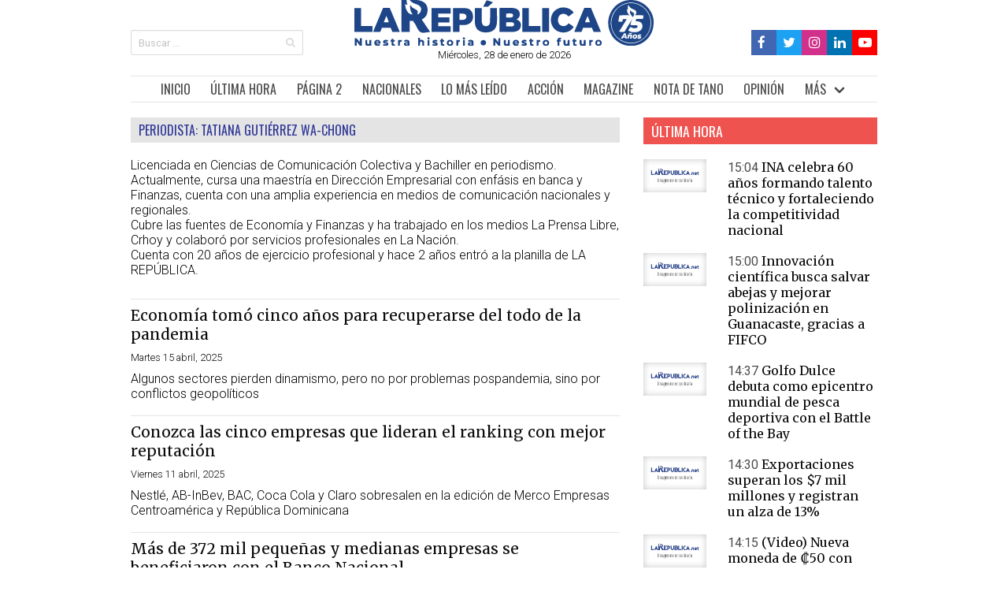

--- FILE ---
content_type: text/html; charset=UTF-8
request_url: https://www.estiloejecutivocr.com/periodista/1178
body_size: 8864
content:
<!DOCTYPE html>
<html lang="es">
<head>
    
    <meta charset="utf-8">
    <meta name="viewport" content="width=device-width, initial-scale=1, user-scalable=no">
    <meta name="csrf-token" content="81LcodHDhW7bBKIk4dlUEaQqOYXZiIewvog9Dta3">

    
            <meta name="robots" content="index, follow">
    
        <meta name="description" content="Periodista: Tatiana Gutiérrez Wa-Chong"> 
    <title>Periodista: Tatiana Gutiérrez Wa-Chong</title>
                                <link rel="next" href="https://www.estiloejecutivocr.com/periodista/1178?page=2">
                    
    <script>
      dataLayer = [{
        'pageCategory': 'Autor',
      }];
    </script>

    <link rel="shortcut icon" href="https://www.estiloejecutivocr.com/favicon.ico">
    

        <script async src="https://cdnjs.cloudflare.com/ajax/libs/jquery/3.6.0/jquery.min.js" crossorigin="anonymous" referrerpolicy="no-referrer"></script>

    <script src="https://cdn.onesignal.com/sdks/OneSignalSDK.js" async=""></script>
    <script>
  window.OneSignal = window.OneSignal || [];
  OneSignal.push(function() {
    OneSignal.init({
      appId: "0b0b03db-e31b-47b8-a8ea-b4f7b51a36ee",
      safari_web_id: "web.onesignal.auto.5093406a-927f-4c57-a877-608b6718a7cc",
      notifyButton: {
        enable: true,
      },
      promptOptions: {
              slidedown: {
                prompts: [
                  {
                    type: "push", // current types are "push" & "category"
                    autoPrompt: true,
                    text: {
                      /* limited to 90 characters */
                      actionMessage: "¿Le gustaría recibir notificaciones sobre las noticias más importantes?",
                      /* acceptButton limited to 15 characters */
                      acceptButton: "Sí",
                      /* cancelButton limited to 15 characters */
                      cancelButton: "Ahora no"
                    },
                    delay: {
                      pageViews: 1,
                      timeDelay: 20
                    }
                  }
                ]
              }
            }
        });
        
      OneSignal.showSlidedownPrompt();
       
  });
</script>

<!-- Google Tag Manager -->
<script>
(function(w,d,s,l,i){w[l]=w[l]||[];w[l].push({'gtm.start':
new Date().getTime(),event:'gtm.js'});var f=d.getElementsByTagName(s)[0],
j=d.createElement(s),dl=l!='dataLayer'?'&l='+l:'';j.async=true;j.src=
'https://www.googletagmanager.com/gtm.js?id='+i+dl;f.parentNode.insertBefore(j,f);
})(window,document,'script','dataLayer','GTM-NXK42CQ');

window.dataLayer = window.dataLayer || [];
function gtag(){dataLayer.push(arguments);}

</script>
<!-- End Google Tag Manager -->
 
 <!-- Start GAds -->
<script async src="https://securepubads.g.doubleclick.net/tag/js/gpt.js"></script>
<script>
    window.googletag = window.googletag || {cmd: []};
    googletag.cmd.push(function() {
        googletag.defineSlot('/23203098866/larepublica.net//PaginaPrincipal_LeaderBoard_728x90_Posicion_A', [728, 90], 'div-gpt-ad-1730144078068-0').addService(googletag.pubads());
        googletag.pubads().enableSingleRequest();
        googletag.enableServices();
    });
</script>
<!-- End GAds -->

</head>

<body>
    <noscript>
        <iframe src="https://www.googletagmanager.com/ns.html?id=GTM-NXK42CQ"
            height="0" width="0" style="display:none;visibility:hidden">
        </iframe>
    </noscript>


    <noscript>
        <img height="1" width="1" style="display:none" src="https://www.facebook.com/tr?id=143267720877988&ev=PageView&noscript=1" alt="Page">
    </noscript>

    <div id="app">
        <div class="columns is-centered" style="padding: 0; margin: 0;">

            <div class="column has-text-right is-hidden-mobile is-hidden-tablet-only is-hidden-desktop-only is-narrow">
                            </div>

            <div class="column is-narrow-desktop is-narrow-widescreen is-narrow-fullhd" style="padding: 0; margin: 0;">
                <div class="window">

                    
                    <header style="overflow: hidden;">
                        <div class="columns  is-mobile">
                            <div class="column has-text-left is-hidden-touch is-3"> <br> <br>
                                <form action="https://www.estiloejecutivocr.com/busqueda" method="get">
                                    <div class="field">
                                        <p class="control has-icons-right">
                                            <input class="input is-small" name="q" type="search"
                                                placeholder="Buscar ...">
                                            <span class="icon is-small is-right">
                                                <i class="fa fa-search" aria-hidden="true"></i>
                                            </span>
                                        </p>
                                    </div>
                                </form>
                            </div>
                            <div class="column has-text-centered">
                                <a title="Logo" href="https://www.estiloejecutivocr.com"> <img src="https://www.estiloejecutivocr.com/img/logo2.svg"
                                        width="380" height="60" alt="Logo La República"> </a>
                                <p class="is-size-7"> Miércoles, 28 de enero de 2026 </p>
                            </div>
                            <div class="column has-text-right is-hidden-touch is-3">
                                <br> <br>
                                <nav class="breadcrumb is-size-7 is-marginless is-oswald is-right"
                                    aria-label="breadcrumbs">
                                    <ul class="socialmedia__ul">
                                        <li class="socialmedia__li" style="background-color: #4267B2; height: 32px; padding: 5px;"> <a title="Facebook" href="https://www.facebook.com/larepublicacr?_rdr=p" target="_blank"> 
                                            <i class="fa fa-facebook fa-lg color-facebook"
                                                    aria-hidden="true"></i> </a> </li>
                                                    
                                        <li class="socialmedia__li" style="background-color: #1DA1F2; height: 32px; padding: 5px;"> <a title="Twitter" href="https://twitter.com/La_Republica" target="_blank">
                                            <i class="fa fa-twitter fa-lg color-twitter"
                                                    aria-hidden="true"></i> </a> </li>
                                                    
                                        <li class="socialmedia__li" style="background-color: #d1318b; height: 32px; padding: 5px;"> <a title="Instagram" href="https://instagram.com/la_republicacr/" target="_blank"> 
                                            <i class="fa fa-instagram fa-lg color-instagram"
                                                    aria-hidden="true"></i> </a> </li>
                                                    
                                        <li class="socialmedia__li" style="background-color: #0072b1; height: 32px; padding: 5px;"> <a title="LinkedIn" href="https://www.linkedin.com/company/la-rep%C3%BAblica/" target="_blank"> 
                                            <i class="fa fa-linkedin fa-lg color-Linkedin"
                                                    aria-hidden="true"></i> </a> </li>
                                                    
                                        <li class="socialmedia__li" style="background-color: #FF0000; height: 32px; padding: 5px;"> <a title="YouTube" href="https://www.youtube.com/channel/UC5AOpEJQh-1gonX5qA3AgZQ" target="_blank"> 
                                            <i class="fa fa-youtube-play fa-lg color-youtube"
                                                    aria-hidden="true"></i> </a> </li>
                                    </ul>
                                </nav>
                            </div>
                        </div>
                    </header> <br>

                    <nav class="navbar sticky container" style="justify-content: center;">
    <div class="navbar-brand is-oswald is-size-5 is-size-6-mobile">

        <a title="Inicio" href="https://www.estiloejecutivocr.com" class="navbar-item">INICIO</a>

        <a title="Buscar" href="https://www.estiloejecutivocr.com/busqueda" class="navbar-item is-hidden-desktop"> <i
                class="fa fa-search fa-lg" aria-hidden="true"></i> </a>

        <a title="Facebook" href="https://www.facebook.com/larepublicacr?_rdr=p" target="_blank"
            class="navbar-item is-hidden-desktop social"> <i
                class="fa fa-facebook-official fa-lg color-facebook" aria-hidden="true"></i> </a>
        <a title="Twitter" href="https://twitter.com/La_Republica" target="_blank"
            class="navbar-item is-hidden-desktop social"> <i
                class="fa fa-twitter-square fa-lg color-twitter" aria-hidden="true"></i> </a>
        <a title="Instagram" href="https://instagram.com/la_republicacr/" target="_blank"
            class="navbar-item is-hidden-desktop social"> <i
                class="fa fa-instagram fa-lg color-instagram" aria-hidden="true"></i>

            <a title="Linked In" href="https://www.linkedin.com/company/la-rep%C3%BAblica/" target="_blank"
                class="navbar-item is-hidden-desktop social"> <i
                    class="fa fa-linkedin fa-lg color-Linkedin" aria-hidden="true"></i>
                <a title="YouTube" href="https://www.youtube.com/channel/UC5AOpEJQh-1gonX5qA3AgZQ"
                    target="_blank" class="navbar-item is-hidden-desktop social"> <i
                        class="fa fa-youtube-play fa-lg color-youtube" aria-hidden="true"></i>

                </a>

                <a role="button" class="navbar-burger" aria-label="menu" aria-expanded="false"
                    data-target="navbar-target">
                    <span aria-hidden="true"></span>
                    <span aria-hidden="true"></span>
                    <span aria-hidden="true"></span>
                </a>
    </div>
    <div class="navbar-menu" id="navbar-target" style="flex-grow: 0;">
        <div class="navbar-end is-oswald is-size-5" style="margin:auto;">
            <a title="Última Hora" href="https://www.estiloejecutivocr.com/seccion/ultima-hora"
                class="navbar-item">ÚLTIMA HORA</a>
            <a title="Página 2" href="https://www.estiloejecutivocr.com/seccion/pagina-2" class="navbar-item">PÁGINA
                2</a>
            <a title="Nacionales" href="https://www.estiloejecutivocr.com/seccion/nacionales"
                class="navbar-item">NACIONALES</a>
                
            <a title="Lo Más Leído" href="https://www.estiloejecutivocr.com/seccion/mas-leido" class="navbar-item">LO MÁS LEÍDO</a>
        
            <!--<a title="Lo Más Leído" href="https://www.estiloejecutivocr.com/seccion/mas-leido" class="navbar-item">LO MÁS LEÍDO</a>-->        

          
            <a title="Acción" href="https://www.estiloejecutivocr.com/seccion/accion" class="navbar-item">ACCIÓN</a>
            
            
            
            <a title="magazine" href="https://www.estiloejecutivocr.com/seccion/magazine" class="navbar-item">MAGAZINE</a>
            <a class="navbar-item" href="https://www.estiloejecutivocr.com/seccion/tano"
                                title="Nota de Tano">NOTA DE TANO</a>
          
            <a title="Opinión" href="https://www.estiloejecutivocr.com/seccion/opinion" class="navbar-item">OPINIÓN</a>
           
            
            <div class="navbar-item has-dropdown is-hoverable">
                <a class="navbar-link">MÁS</a>
                <div class="navbar-dropdown is-oswald is-size-6">
                    <div class="columns  is-marginless">
                        <div class="column">
                          
                        <a title="Estilo Ejecutivo" href="https://www.estiloejecutivocr.com/seccion/estilo-ejecutivo"
                            class="navbar-item">ESTILO EJECUTIVO</a>
                            <a class="navbar-item" href="https://www.estiloejecutivocr.com/seccion/impulso-pyme" 
                                title="Ríos Urbanos">IMPULSO PYME</a>
                                
                            <a class="navbar-item" href="https://www.estiloejecutivocr.com/seccion/pro-san-jose" 
                                title="Ríos Urbanos">PRO SAN JOSÉ</a>
                                
                                  
                           
                            <a class="navbar-item" href="https://www.estiloejecutivocr.com/seccion/bbc-news-mundo"
                                title="BBC News Mundo">BBC NEWS MUNDO</a>
                                
                            <a title="Mujer Emprendedora" href="https://www.estiloejecutivocr.com/seccion/mujer-emprendedora"
                                class="navbar-item">MUJER EMPRENDEDORA</a>
                            
                            
                            
                          


                          <a title="Edu+" href="https://www.estiloejecutivocr.com/seccion/edu"
                              class="navbar-item">EDU+</a>

                            

                        </div>
                        <div class="column">
                            
                            <a class="navbar-item" href="https://www.estiloejecutivocr.com/seccion/foro-de-los-lectores"
                                title="Foro de los Lectores">FORO DE LOS LECTORES</a>
                                <a title="Sostenibilidad" href="https://www.estiloejecutivocr.com/seccion/sostenibilidad" class="navbar-item">SOSTENIBILIDAD</a>
                            <!-- <a class="navbar-item"
                                href="https://www.estiloejecutivocr.com/seccion/impuestos-y-su-dinero"
                                title="Impuestos y su Dinero">IMPUESTOS Y SU DINERO</a> -->
                            <!-- <a class="navbar-item" href="https://www.estiloejecutivocr.com/seccion/talento" title="Gestión de Talento">GESTIÓN DE TALENTO</a> -->
                            
                            <!-- <a class="navbar-item" href="https://www.estiloejecutivocr.com/seccion/crisis-fiscal-costa-rica-2018" title="Crisis Fiscal">CRISIS FISCAL</a> -->
                            <!-- <a class="navbar-item" href="https://www.estiloejecutivocr.com/seccion/inversionista-personal" title="Inversionista Personal">INVERSIONISTA PERSONAL</a> -->
                            
                            <a class="navbar-item" href="https://www.estiloejecutivocr.com/seccion/ranking"
                                title="Ranking">RANKING</a>
                            <a class="navbar-item" href="https://www.estiloejecutivocr.com/seccion/especiales"
                                title="Especiales">ESPECIALES Y SUPLEMENTOS</a>
                            <a class="navbar-item" href="https://www.estiloejecutivocr.com/seccion/forbes-centroamerica"
                                title="Forbes Centroamérica">FORBES CENTROAMÉRICA</a>
                            <a class="navbar-item" href="https://www.estiloejecutivocr.com/seccion/limon"
                                title="Limón+">LIMÓN+</a>
                                
                            
                            
                        </div>
                        <div class="column">

                            
                            <!-- <a class="navbar-item" href="https://www.estiloejecutivocr.com/seccion/tecnolife" title="Tecnolife">TECNOLIFE</a> -->
                           
                            <!--<a class="navbar-item"
                                href="https://www.estiloejecutivocr.com/seccion/suplementos-comerciales"
                                title="Suplementos">SUPLEMENTOS</a>-->
                           <!--  <a class="navbar-item" href="https://www.estiloejecutivocr.com/newsletter"
                                title="Newsletters">NEWSLETTERS</a> -->
                            
                            <a class="navbar-item"
                                href="https://www.estiloejecutivocr.com/seccion/contenidos-exclusivos"
                                title="Contenidos Exclusivos">CONTENIDOS EXCLUSIVOS</a>
                                
                            <a title="Bicentenario CR" href="https://www.estiloejecutivocr.com/seccion/bicentenario-costa-rica" 
                                class="navbar-item">BICENTENARIO CR</a>

                          
                            <a class="navbar-item" href="https://www.estiloejecutivocr.com/seccion/blog" title="blog">BLOGS</a>
                        
                            
                            <a title="Videos" href="https://www.estiloejecutivocr.com/seccion/videos" class="navbar-item">VIDEOS</a>                            
                            <a title="Comunicados Digitales" href="https://www.estiloejecutivocr.com/seccion/comunicados-digitales" class="navbar-item">COMUNICADOS DIGITALES</a>
                        </div>
                    </div>
                </div>
            </div>
        </div>
    </div>
</nav> <br>
                                        
                    <div style="overflow: hidden;">
                        <section>
    <div class="columns ">
        <div class="column is-8 column-padding-right">
            <section>
                                    <h1 class="is-size-5 ribbon periodistas">PERIODISTA: <span class="is-uppercase">Tatiana Gutiérrez Wa-Chong</span></h1> <br>
                                
                <p class="is-size-5 has-text-justified"><p>Licenciada en Ciencias de Comunicación Colectiva y Bachiller en periodismo.  </p><p>Actualmente, cursa una maestría en Dirección Empresarial con enfásis en banca y Finanzas, cuenta con una amplia experiencia en medios de comunicación nacionales y regionales.</p><p>Cubre las fuentes de Economía y Finanzas y ha trabajado en los medios La Prensa Libre, Crhoy y colaboró por servicios profesionales en La Nación.</p><p>Cuenta con 20 años de ejercicio profesional y hace 2 años entró a la planilla de LA REPÚBLICA.</p></p>
                <figure>
                    <img src="https://www.larepublica.net/storage/images/authors/20241007133104.050.jpg" alt="">
					<figcaption></figcaption>
                </figure>
                                     <hr> 
                        <article>
                            <a href="https://www.estiloejecutivocr.com/noticia/economia-tomo-cinco-anos-para-recuperarse-del-todo-de-la-pandemia">
                                <h2 class="is-size-3 paddin-bottom-2 is-merriweather has-text-black">Economía tomó cinco años para recuperarse del todo de la pandemia</h2>
                            </a>
                            <p class="is-size-7 paddin-bottom-2 has-text-black">Martes 15 abril, 2025</p>
                            <p class="is-size-5 paddin-bottom-2">Algunos sectores pierden dinamismo, pero no por problemas pospandemia, sino por conflictos geopolíticos</p>
                        </article> 
                     <hr> 
                        <article>
                            <a href="https://www.estiloejecutivocr.com/noticia/conozca-las-cinco-empresas-que-lideran-el-ranking-con-mejor-reputacion">
                                <h2 class="is-size-3 paddin-bottom-2 is-merriweather has-text-black">Conozca las cinco empresas que lideran el ranking con mejor reputación</h2>
                            </a>
                            <p class="is-size-7 paddin-bottom-2 has-text-black">Viernes 11 abril, 2025</p>
                            <p class="is-size-5 paddin-bottom-2">Nestlé, AB-InBev, BAC, Coca Cola y Claro sobresalen en la edición de Merco Empresas Centroamérica y República Dominicana</p>
                        </article> 
                     <hr> 
                        <article>
                            <a href="https://www.estiloejecutivocr.com/noticia/mas-de-372-mil-pequenas-y-medianas-empresas-se-beneficiaron-con-el-banco-nacional">
                                <h2 class="is-size-3 paddin-bottom-2 is-merriweather has-text-black">Más de 372 mil pequeñas y  medianas empresas se beneficiaron  con el Banco Nacional</h2>
                            </a>
                            <p class="is-size-7 paddin-bottom-2 has-text-black">Viernes 11 abril, 2025</p>
                            <p class="is-size-5 paddin-bottom-2">Se han otorgado 36 mil créditos activos a mujeres emprendedoras</p>
                        </article> 
                     <hr> 
                        <article>
                            <a href="https://www.estiloejecutivocr.com/noticia/banco-central-mantiene-en-4-su-tasa-de-politica-monetaria-ante-incertidumbre-global">
                                <h2 class="is-size-3 paddin-bottom-2 is-merriweather has-text-black">Banco Central mantiene en 4% su tasa de política monetaria ante incertidumbre global</h2>
                            </a>
                            <p class="is-size-7 paddin-bottom-2 has-text-black">Jueves 10 abril, 2025</p>
                            <p class="is-size-5 paddin-bottom-2">Decisión se da ante una inflación baja y un buen crecimiento</p>
                        </article> 
                     <hr> 
                        <article>
                            <a href="https://www.estiloejecutivocr.com/noticia/comprar-en-shein-temu-y-aliexpress-le-saldra-mas-caro-por-nuevos-aranceles-de-donald-trump">
                                <h2 class="is-size-3 paddin-bottom-2 is-merriweather has-text-black">Comprar en Shein, Temu y AliExpress le saldrá más caro por nuevos aranceles de Donald Trump</h2>
                            </a>
                            <p class="is-size-7 paddin-bottom-2 has-text-black">Jueves 10 abril, 2025</p>
                            <p class="is-size-5 paddin-bottom-2">Correos de Costa Rica informó que procesó más de un millón de paquetes provenientes de Asia</p>
                        </article> 
                     <hr> 
                        <article>
                            <a href="https://www.estiloejecutivocr.com/noticia/frente-amplio-apoyara-a-vanessa-castro-para-presidenta-del-congreso">
                                <h2 class="is-size-3 paddin-bottom-2 is-merriweather has-text-black">Frente Amplio apoyará a Vanessa Castro para presidenta del Congreso</h2>
                            </a>
                            <p class="is-size-7 paddin-bottom-2 has-text-black">Jueves 10 abril, 2025</p>
                            <p class="is-size-5 paddin-bottom-2">El otro que aspira a este puesto es Rodrigo Arias</p>
                        </article> 
                     <hr> 
                        <article>
                            <a href="https://www.estiloejecutivocr.com/noticia/semana-santa-iniciara-con-lluvias-intermitentes-pero-condiciones-mejoraran-los-demas-dias">
                                <h2 class="is-size-3 paddin-bottom-2 is-merriweather has-text-black">Semana Santa iniciará con lluvias intermitentes, pero condiciones mejorarán los demás días</h2>
                            </a>
                            <p class="is-size-7 paddin-bottom-2 has-text-black">Jueves 10 abril, 2025</p>
                            <p class="is-size-5 paddin-bottom-2">Pronóstico se dio por parte del Instituto Meteorológico Nacional.  Archivo/LA REPÚBLICA</p>
                        </article> 
                     <hr> 
                        <article>
                            <a href="https://www.estiloejecutivocr.com/noticia/8-datos-que-debe-saber-sobre-la-luna-rosa-que-iluminara-el-cielo-este-domingo">
                                <h2 class="is-size-3 paddin-bottom-2 is-merriweather has-text-black">8 datos que debe saber sobre la Luna Rosa que iluminará el cielo este domingo</h2>
                            </a>
                            <p class="is-size-7 paddin-bottom-2 has-text-black">Jueves 10 abril, 2025</p>
                            <p class="is-size-5 paddin-bottom-2">Este fenómeno marcará el inicio de la Semana Santa y tiene profundas raíces culturales</p>
                        </article> 
                     <hr> 
                        <article>
                            <a href="https://www.estiloejecutivocr.com/noticia/contratacion-de-medicos-especialistas-provoca-zafarrancho-en-comision-legislativa">
                                <h2 class="is-size-3 paddin-bottom-2 is-merriweather has-text-black">Contratación de médicos especialistas provoca zafarrancho en comisión legislativa</h2>
                            </a>
                            <p class="is-size-7 paddin-bottom-2 has-text-black">Jueves 10 abril, 2025</p>
                            <p class="is-size-5 paddin-bottom-2">Frente Amplio y PLN se oponen a traer galenos  extranjeros</p>
                        </article> 
                     <hr> 
                        <article>
                            <a href="https://www.estiloejecutivocr.com/noticia/costa-rica-seguira-cabildeando-con-eeuu-pese-a-la-pausa-a-los-aranceles-anunciada-por-trump-confirma-manuel-tovar">
                                <h2 class="is-size-3 paddin-bottom-2 is-merriweather has-text-black">Costa Rica seguirá cabildeando con EE.UU. pese a la pausa a los aranceles anunciada por Trump confirma Manuel Tovar</h2>
                            </a>
                            <p class="is-size-7 paddin-bottom-2 has-text-black">Miércoles 09 abril, 2025</p>
                            <p class="is-size-5 paddin-bottom-2">Ministro insiste que hay que seguirle apostando a la diversificación comercial</p>
                        </article> 
                                     <br>
                                    <nav>
        <ul class="pagination">
            
                            <li class="page-item disabled" aria-disabled="true">
                    <span class="page-link">&laquo; ANTERIOR</span>
                </li>
            
            
                            <li class="page-item">
                    <a class="page-link" href="https://www.estiloejecutivocr.com/periodista/1178?page=2" rel="next">SIGUIENTE &raquo;</a>
                </li>
                    </ul>
    </nav>

                 <br>
            </section>
        </div>
        <div class="column is-4 is-hidden-mobile column-padding-left">
            <aside class="aside">
                <section>
    <a href="https://www.estiloejecutivocr.com/seccion/ultima-hora">
        <h2 class="is-size-4 ribbon ultima-hora">ÚLTIMA HORA</h2>
    </a> <br> 
            <article>
            <div class="columns is-mobile">
                <div class="column is-4 column-padding-right-only">
					<a href="https://www.estiloejecutivocr.com/noticia/ina-celebra-60-anos-formando-talento-tecnico-y-fortaleciendo-la-competitividad-nacional"> <lazyload-img lsrc="https://www.larepublica.net/storage/images/2025/05/21/20250521151828.003-1.m.jpg" lalt="INA"></lazyload-img> </a>
                </div>
                <div class="column is-8">
                    <a href="https://www.estiloejecutivocr.com/noticia/ina-celebra-60-anos-formando-talento-tecnico-y-fortaleciendo-la-competitividad-nacional">
                        <h3 class="is-size-5">
                            <span class="has-text-grey-dark">15:04</span>
                            <span class="has-text-black is-merriweather">INA celebra 60 años formando talento técnico y fortaleciendo la competitividad nacional</span>
                        </h3>
                    </a>
                </div>
            </div>
        </article> <br>
            <article>
            <div class="columns is-mobile">
                <div class="column is-4 column-padding-right-only">
					<a href="https://www.estiloejecutivocr.com/noticia/innovacion-cientifica-busca-salvar-abejas-y-mejorar-polinizacion-en-guanacaste-gracias-a-fifco"> <lazyload-img lsrc="https://www.larepublica.net/storage/images/2025/05/21/20250521143324.untitled-design-51.m.jpg" lalt="Abejas"></lazyload-img> </a>
                </div>
                <div class="column is-8">
                    <a href="https://www.estiloejecutivocr.com/noticia/innovacion-cientifica-busca-salvar-abejas-y-mejorar-polinizacion-en-guanacaste-gracias-a-fifco">
                        <h3 class="is-size-5">
                            <span class="has-text-grey-dark">15:00</span>
                            <span class="has-text-black is-merriweather">Innovación científica busca salvar abejas y mejorar polinización en Guanacaste, gracias a FIFCO</span>
                        </h3>
                    </a>
                </div>
            </div>
        </article> <br>
            <article>
            <div class="columns is-mobile">
                <div class="column is-4 column-padding-right-only">
					<a href="https://www.estiloejecutivocr.com/noticia/golfo-dulce-debuta-como-epicentro-mundial-de-pesca-deportiva-con-el-battle-of-the-bay"> <lazyload-img lsrc="https://www.larepublica.net/storage/images/2025/05/21/20250521143549.pesca.m.jpg" lalt="14 embarcaciones compitiendo en tres categorías le dieron forma a la primera edición de la cita deportiva.Cortesía/La República"></lazyload-img> </a>
                </div>
                <div class="column is-8">
                    <a href="https://www.estiloejecutivocr.com/noticia/golfo-dulce-debuta-como-epicentro-mundial-de-pesca-deportiva-con-el-battle-of-the-bay">
                        <h3 class="is-size-5">
                            <span class="has-text-grey-dark">14:37</span>
                            <span class="has-text-black is-merriweather">Golfo Dulce debuta como epicentro mundial de pesca deportiva con el Battle of the Bay</span>
                        </h3>
                    </a>
                </div>
            </div>
        </article> <br>
            <article>
            <div class="columns is-mobile">
                <div class="column is-4 column-padding-right-only">
					<a href="https://www.estiloejecutivocr.com/noticia/exportaciones-superan-los-7-mil-millones-y-registran-un-alza-de-13"> <lazyload-img lsrc="https://www.larepublica.net/storage/images/2025/05/21/20250521143511.untitled-design.m.png" lalt="Manuel Tovar, jerarca de Comex. Cortesía/La República"></lazyload-img> </a>
                </div>
                <div class="column is-8">
                    <a href="https://www.estiloejecutivocr.com/noticia/exportaciones-superan-los-7-mil-millones-y-registran-un-alza-de-13">
                        <h3 class="is-size-5">
                            <span class="has-text-grey-dark">14:30</span>
                            <span class="has-text-black is-merriweather">Exportaciones superan los $7 mil millones y registran un alza de 13%</span>
                        </h3>
                    </a>
                </div>
            </div>
        </article> <br>
            <article>
            <div class="columns is-mobile">
                <div class="column is-4 column-padding-right-only">
					<a href="https://www.estiloejecutivocr.com/noticia/nueva-moneda-de-cl50-con-diseno-de-tortuga-carey-estara-disponible-desde-el-26-de-mayo"> <lazyload-img lsrc="https://www.larepublica.net/storage/images/2025/05/21/20250521135905.untitled-design-50.m.jpg" lalt="Monedas"></lazyload-img> </a>
                </div>
                <div class="column is-8">
                    <a href="https://www.estiloejecutivocr.com/noticia/nueva-moneda-de-cl50-con-diseno-de-tortuga-carey-estara-disponible-desde-el-26-de-mayo">
                        <h3 class="is-size-5">
                            <span class="has-text-grey-dark">14:15</span>
                            <span class="has-text-black is-merriweather">(Video) Nueva moneda de ₡50 con diseño de tortuga carey estará disponible desde el 26 de mayo</span>
                        </h3>
                    </a>
                </div>
            </div>
        </article> <br>
    </section> <br>
                <section>
    <a href="https://www.estiloejecutivocr.com/seccion/mas-leido">
        <h2 class="is-size-4 margin-bottom ribbon">MÁS LEÍDAS</h2>
        <div class="tab">
             
                <a id="hoy" onclick="openTab('hoy')" class="tablinks active"> <span class="is-size-5 ribbon masleido">DÍA</span> </a>
                <a id="semana" onclick="openTab('semana')" class="tablinks"> <span class="is-size-5 ribbon masleido">7 DÍAS</span> </a>
                <a id="mes" onclick="openTab('mes')" class="tablinks"> <span class="is-size-5 ribbon masleido">30 DÍAS</span> </a>
                    </div>
    </a> <br> 
    
    
        <div id="tabhoy" class="tabcontent active">
                                     <article>
                <div class="columns is-mobile is-multiline">
                    <div class="column is-4 column-padding-right-only">
                        <figure>
                            <a href="https://www.estiloejecutivocr.com/noticia/en-marruecos-o-argelia-nos-llamaban-los-africanos-hay-una-negrofobia-que-se-nutre-de-demostrar-que-hay-una-africa-blanca-y-luego-el-resto">
                                <lazyload-img lsrc="" lalt=""></lazyload-img>
                            </a>
                            <figcaption class="is-hidden"></figcaption>
                        </figure>
                    </div>
                    <div class="column is-8">
                        <h3>
                            <a href="https://www.estiloejecutivocr.com/noticia/en-marruecos-o-argelia-nos-llamaban-los-africanos-hay-una-negrofobia-que-se-nutre-de-demostrar-que-hay-una-africa-blanca-y-luego-el-resto">
                                <span class="has-text-black is-merriweather">&quot;En Marruecos o Argelia nos llamaban &#039;los africanos&#039; (...) Hay una negrofobia que se nutre de demostrar que hay una África blanca y luego el resto&quot;</span>
                            </a>
                        </h3>
                    </div>
                </div>
            </article> <br>
                                     <article>
                <div class="columns is-mobile is-multiline">
                    <div class="column is-4 column-padding-right-only">
                        <figure>
                            <a href="https://www.estiloejecutivocr.com/noticia/quien-es-kristi-noem-la-mujer-que-lidera-la-ofensiva-migratoria-de-trump-al-frente-del-departamento-de-seguridad-nacional-de-eeuu">
                                <lazyload-img lsrc="" lalt=""></lazyload-img>
                            </a>
                            <figcaption class="is-hidden"></figcaption>
                        </figure>
                    </div>
                    <div class="column is-8">
                        <h3>
                            <a href="https://www.estiloejecutivocr.com/noticia/quien-es-kristi-noem-la-mujer-que-lidera-la-ofensiva-migratoria-de-trump-al-frente-del-departamento-de-seguridad-nacional-de-eeuu">
                                <span class="has-text-black is-merriweather">Quién es Kristi Noem, la mujer que lidera la ofensiva migratoria de Trump al frente del Departamento de Seguridad Nacional de EE.UU.</span>
                            </a>
                        </h3>
                    </div>
                </div>
            </article> <br>
                   <br>
    </div>
      
    
    <div id="tabsemana" class="tabcontent ">
         <br>
    </div>
    
    <div id="tabmes" class="tabcontent">
         <br>
    </div>
    
    
    
    
</section> <br>

            </aside>
        </div>
    </div>
</section>
                        <!---->
                    </div>

                    <hr>

                    <nav class="breadcrumb is-size-6 is-centered is-marginless is-oswald" aria-label="breadcrumbs">
                        <ul>
                            <li><a title="Whatsapp" target="_blank" href="https://wa.me/message/E3NYFC4Y7HVKH1"> <i class="fa fa-whatsapp fa-lg color-whatsapp" aria-hidden="true"></i> </a> <a title="Contáctenos" href="https://www.estiloejecutivocr.com/contactenos">CONTÁCTENOS </a></li>
                            <li><a title="Media Kit" href="https://mediakit.larepublica.net/">MEDIA KIT</a></li>
                            <li><a title="Suscríbase" href="https://www.estiloejecutivocr.com/suscribase">SUSCRÍBASE</a></li>
                            <li><a title="¿Quiénes Somos?" href="https://www.estiloejecutivocr.com/quienes-somos">¿QUIÉNES SOMOS?</a></li>
                            <li><a title="Mapa de sitio" href="https://www.estiloejecutivocr.com/mapa-de-sitio">MAPA DE SITIO</a></li>
                        </ul>
                    </nav>

                    <hr>

                    <footer class="footer" style="padding: 1rem 0.5rem 1rem;">
                        <p class="is-size-7 has-text-centered">
                            <span class="has-text-weight-bold">© 2026 Republica Media Group</span> todos los
                            derechos
                            reservados.
                        </p>
                    </footer>

                                        <div class="is-hidden-desktop"> <br><br><br> </div>

                </div>
            </div>

            <div class="column has-text-left is-hidden-mobile is-hidden-tablet-only is-hidden-desktop-only is-narrow">
                            </div>

        </div>
    </div>
   
            <link rel="stylesheet" async href="/css/app.css?id=5dfbb9ea547e4b372b3b">
    
    
    
    

    

            <script>

            setTimeout(function() { 

                var element = document.createElement("script");
                element.src = "/js/app.js?id=6c975d4c5bdce0533881";
                document.querySelector("head").appendChild(element);

            }, 1000);

            
            setTimeout(function() { 

                var $navbarBurgers = Array.prototype.slice.call(document.querySelectorAll('.navbar-burger'), 0);
                // Check if there are any navbar burgers
                if ($navbarBurgers.length > 0) {
                    // Add a click event on each of them
                    $navbarBurgers.forEach(function ($el) {
                        $el.addEventListener('click', function () {
                            // Get the target from the "data-target" attribute
                            var target = $el.dataset.target;
                            var $target = document.getElementById(target);
                            // Toggle the class on both the "navbar-burger" and the "navbar-menu"
                            $el.classList.toggle('is-active');
                            $target.classList.toggle('is-active');
                        });
                    });
                }

            }, 4000);
        
          
        
        </script>
       
    
    
    
        

    
<script>
function openTab(tabName) {
  $('.active').removeClass('active')
  $('#'+tabName).addClass('active')
  $('#tab'+tabName).addClass('active')
}

setTimeout(function(){
    $(document).ready(function() {
        const hash = window.location.hash;
        if(hash){
            $(hash).click();
        }else{
            document.getElementById("hoy").click();
        }
    });
}, 1000);

</script>

<style scoped>

.tab {
  overflow: hidden;
  display: flex;
  flex-direction: row;
  padding-top: 10px;
}

a.tablinks {
    width: 100%;
    padding-top: 6px;
}

.masleido{
    color: #000;
    border-top: solid 2px #2f3796;
    border-bottom: solid 2px #2f3796;
    background-color: #fff;
    display: flex;
    justify-content: center;
}

a.active{
    color: #fff;
}
.active span{
    color: #fff;
}

.tabcontent {
  display: none;
  padding: 6px 12px;
  border-top: none;
  animation: fadeEffect 1s;
}

.tabcontent.active {
    display: block;
}

a.active .masleido{
    background-color: #25408F;
}

@keyframes fadeEffect {
  from {opacity: 0;}
  to {opacity: 1;}
}
</style>

    
    <link rel="stylesheet" async href="https://cdnjs.cloudflare.com/ajax/libs/font-awesome/4.7.0/css/font-awesome.min.css">
    <link rel="stylesheet" async href="https://fonts.googleapis.com/css?family=Roboto:300,400,700|Merriweather:400|Oswald:400&display=swap">
    
<script defer src="https://static.cloudflareinsights.com/beacon.min.js/vcd15cbe7772f49c399c6a5babf22c1241717689176015" integrity="sha512-ZpsOmlRQV6y907TI0dKBHq9Md29nnaEIPlkf84rnaERnq6zvWvPUqr2ft8M1aS28oN72PdrCzSjY4U6VaAw1EQ==" data-cf-beacon='{"version":"2024.11.0","token":"4db5c6f115dd4b5b98acc4e064711dda","r":1,"server_timing":{"name":{"cfCacheStatus":true,"cfEdge":true,"cfExtPri":true,"cfL4":true,"cfOrigin":true,"cfSpeedBrain":true},"location_startswith":null}}' crossorigin="anonymous"></script>
</body>
</html>